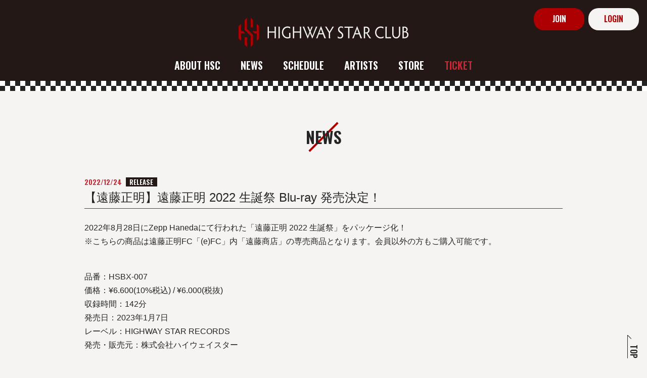

--- FILE ---
content_type: text/html; charset=utf-8
request_url: https://highwaystarclub.com/contents/608784
body_size: 7677
content:
<!doctype html>
<html lang="ja">
	<head prefix="og: http://ogp.me/ns# fb: http://ogp.me/ns/fb#">
		<meta charset="utf-8">
		<title>【遠藤正明】遠藤正明 2022 生誕祭 Blu-ray 発売決定！ | HIGHWAY STAR CLUB</title>
		<meta name = "pinterest" content = "nopin" description = "申し訳ございません。ピンを保存することはお断りしております。" />
		<meta name="viewport" content="width=device-width, initial-scale=1.0, minimum-scale=1.0, maximum-scale=5.0">
		<meta name="description" content="ハイウェイスターに所属するアーティストのポータルサイトです。">
		<meta name="keywords" content="HIGHWAY STAR,ハイウェイスター,石田燿子,遠藤正明,影山ヒロノブ,喜多修平,きただにひろし,GRANRODEO,佐咲紗花,JAM Project,玉置成実,ChouCho,TRUE,nano.RIPE,橋本みゆき,Poet-type.M,門田匡陽,美郷あき,YORKE,米倉千尋,ラックライフ,和田光司,梶浦由記">
		<meta name="google-site-verification" content="HPDZhtWjgVmYcOgm5eOliD9V5h4AquajbfxNx3OyrlE" />
		<meta name="Copyright" content="HIGHWAY STAR, Inc.">
		<meta http-equiv="cleartype" content="on">
		<meta name="format-detection" content="telephone=no">
		<meta content="authenticity_token" name="csrf-param" />
<meta content="DTX3HPdko0jMCHnsdi3TwUvRdEUSsQzj0Pd1n/ItNS0=" name="csrf-token" />
		<link href="/assets/highwaystar/favicon-3b4236979ba67dad9436e092c0471801.png" rel="shortcut icon" type="image/vnd.microsoft.icon" />
		<link href="/assets/highwaystar/app/application-cdfb8556540d6b5fdf07ce3483e5c37b.css" media="all" rel="stylesheet" type="text/css" />
		<meta property="fb:app_id" content="643829982735398">
		<meta name="keywords" content="HIGHWAY STAR,ハイウェイスター,石田燿子,遠藤正明,影山ヒロノブ,喜多修平,きただにひろし,GRANRODEO,佐咲紗花,JAM Project,玉置成実,ChouCho,TRUE,nano.RIPE,橋本みゆき,Poet-type.M,門田匡陽,美郷あき,YORKE,米倉千尋,ラックライフ,和田光司,梶浦由記">
<meta property="og:site_name" content="HIGHWAY STAR CLUB">
<meta name="twitter:card" content="summary_large_image">

	<meta name="twitter:site" content="@alt_vtuber">
	<meta name="twitter:creator" content="@alt_vtuber">
	<meta property="og:type" content="article">
	<meta property="og:title" content="【遠藤正明】遠藤正明 2022 生誕祭 Blu-ray 発売決定！">
	<meta property="og:url" content="https://highwaystarclub.com/contents/608784">
				<meta property="og:image" content="https://highwaystarclub.com/s3/skiyaki/uploads/ckeditor/pictures/486606/content_230107_endoh_seitansai2022_jacket_img-1040x1200.jpg">
				<meta name="twitter:image" content="https://highwaystarclub.com/s3/skiyaki/uploads/ckeditor/pictures/486606/content_230107_endoh_seitansai2022_jacket_img-1040x1200.jpg">
				<meta name="description" content="2022年8月28日にZepp&amp;nbsp;Hanedaにて行われた「遠藤正明&amp;nbsp;2022&amp;nbsp;生誕祭」をパッケージ化！※こちらの商品は遠藤正明FC「(e)FC」内「遠藤商店」の専売商品となります。会員以外の方もご購入可能です。品番：HSBX-007価格：&amp;yen;6....">
				<meta property="og:description" content="2022年8月28日にZepp&amp;nbsp;Hanedaにて行われた「遠藤正明&amp;nbsp;2022&amp;nbsp;生誕祭」をパッケージ化！※こちらの商品は遠藤正明FC「(e)FC」内「遠藤商店」の専売商品となります。会員以外の方もご購入可能です。品番：HSBX-007価格：&amp;yen;6....">


<meta property="og:locale" content="ja_JP">
		<meta property="og:image" content="https://highwaystarclub.com/assets/highwaystar/ogp.png">
		<link rel="apple-touch-icon-precomposed" href="https://highwaystarclub.com/assets/highwaystar/apple-touch-icon.png" type="image/png" />
		<link rel="apple-touch-icon" href="https://highwaystarclub.com/assets/highwaystar/apple-touch-icon.png" />
		  <script async src="https://www.googletagmanager.com/gtag/js?id=G-MKQ6X6HX2F"></script>
  <script>
    window.dataLayer = window.dataLayer || [];
    function gtag(){dataLayer.push(arguments);}
    gtag('js', new Date());

    gtag('config', 'G-MKQ6X6HX2F');
    gtag('event', 'custom_dimension', {
      'dimension': 'non_member',
      'send_to': 'G-MKQ6X6HX2F',
    });
  </script>

		
<link rel="preload" as="script" href="https://www.googletagmanager.com/gtm.js?id=GTM-NMX5RX5">
<script>(function(w,d,s,l,i){w[l]=w[l]||[];w[l].push({'gtm.start':
new Date().getTime(),event:'gtm.js'});var f=d.getElementsByTagName(s)[0],
j=d.createElement(s),dl=l!='dataLayer'?'&l='+l:'';j.async=true;j.src=
'https://www.googletagmanager.com/gtm.js?id='+i+dl;f.parentNode.insertBefore(j,f);
})(window,document,'script','dataLayer','GTM-NMX5RX5');</script>
		
	</head>

	<body id="contents" class="show">
			<script src="https://www.google.com/recaptcha/api.js" type="text/javascript"></script>
		
<noscript><iframe src="https://www.googletagmanager.com/ns.html?id=GTM-NMX5RX5" height="0" width="0" style="display:none;visibility:hidden"></iframe></noscript>


		<div id="content-wrapper" class="wrapper">
			<div class="wrapper-content">
				<div class="wrapper-content-inner">
					<header class="header">
	<div class="header-inner flex align-center flex-reset-lg flex-reset-md">
			<div class="header-logo title">
				<a href="/" class="header-logo-link"><img alt="HIGHWAY STAR CLUB" class="img-responsive center-block" src="/assets/highwaystar/logo_w-12635cd786e8d8a97f599064e32759b7.svg" /></a>
			</div>

		<nav class="header-nav flex flex-wrap align-center flex-reset-xs flex-reset-sm justify-center">
			<div class="header-nav-inner flex flex-wrap align-center flex-reset-xs flex-reset-sm">
				<div class="header-nav-free">
					<ul class="header-menu-list list-unstyled flex flex-wrap flex-reset-sm flex-reset-xs">
						<li class="header-menu-item"><a href="/about/membership" class="header-menu-link"><span>ABOUT HSC</span></a></li>
<li class="header-menu-item"><a href="/contents/news" class="header-menu-link"><span>NEWS</span></a></li>
<li class="header-menu-item"><a href="/calendar" class="header-menu-link"><span>SCHEDULE</span></a></li>
<li class="header-menu-item"><a href="/#top-artists" class="header-menu-link"><span>ARTISTS</span></a></li>
<li class="header-menu-item"><a href="/products" class="header-menu-link"><span>STORE</span></a></li>
						<li class="header-menu-item text-red visible-lg visible-md">
	<a href="/contents/ticket" class="header-menu-link header-menu-member-link">
		<span>TICKET</span>
</a></li>
					</ul>
						<div class="related_links">
			<div class="related_links-item">
					<a href="https://highwaystar.co.jp/" class="related_links-anchor"><img alt="Link_highwaystar" class="center-block img-responsive related_links-image" src="https://highwaystarclub.com/s3/skiyaki/uploads/link/image/55884/link_highwaystar.png" /></a>
			</div>
	</div>

				</div>

				<div class="header-nav-member">
					<div class="header-menu-member">
						<div class="header-nav-member-title visible-xs visible-sm title title-slash"><span>MEMBER'S MENU</span></div>
						<ul class="header-nav-auth auth-menu-list list-unstyled flex flex-wrap justify-center text-center">
								<li class="auth-list-item">
		<a href="/signup" class=" btn-join btn btn-block btn-auth">
			<span class="btn-auth-text">JOIN</span>
</a>	</li>
	<li class="auth-list-item">
		<a href="/signin" class=" btn-signin btn btn-block btn-auth">
			<span class="btn-auth-text">LOGIN</span>
</a>	</li>

						</ul>
						<div class="header-menu-member-block" id="headerMemberMenu">
							<div class="header-menu-member-inner">
								<ul class="header-menu-list flex align-center list-unstyled justify-center flex-reset-sm flex-reset-xs header-menu-member-list">
									<li class="header-menu-item">
	<a href="/contents/ticket" class="header-menu-link header-menu-member-link">
		<span>TICKET</span>
</a></li>
								</ul>
							</div>
						</div>
					</div>
				</div>
			</div>
		</nav>

		<button type="button" class="btn-nav btn-slide-menu hidden-lg hidden-md" data-scroll="false" aria-label="メニューを開く">
			<span class="btn-nav-icon">
				<span class="btn-nav-icon-line"></span>
				<span class="btn-nav-icon-line"></span>
				<span class="btn-nav-icon-line"></span>
			</span>
		</button>
	</div>
</header>

					<header class="header-slim">
	<div class="container">
		<div class="header-slim-inner flex align-center flex-wrap justify-between">
			<div class="header-slim-logo title">
				<a href="/" class="header-logo-link"><img alt="HIGHWAY STAR CLUB" class="img-responsive center-block" src="/assets/highwaystar/logo_w-12635cd786e8d8a97f599064e32759b7.svg" /></a>
			</div>

			<nav class="header-nav flex flex-wrap align-center justify-center">
				<div class="header-nav-inner flex flex-wrap align-center">
					<div class="header-nav-free">
						<ul class="header-menu-list list-unstyled flex flex-wrap flex-reset-sm flex-reset-xs">
							<li class="header-menu-item"><a href="/about/membership" class="header-menu-link"><span>ABOUT HSC</span></a></li>
<li class="header-menu-item"><a href="/contents/news" class="header-menu-link"><span>NEWS</span></a></li>
<li class="header-menu-item"><a href="/calendar" class="header-menu-link"><span>SCHEDULE</span></a></li>
<li class="header-menu-item"><a href="/#top-artists" class="header-menu-link"><span>ARTISTS</span></a></li>
<li class="header-menu-item"><a href="/products" class="header-menu-link"><span>STORE</span></a></li>
							<li class="header-menu-item text-red">
	<a href="/contents/ticket" class="header-menu-link header-menu-member-link">
		<span>TICKET</span>
</a></li>
						</ul>
					</div>
				</div>
			</nav>
			<ul class="header-slim-nav-auth auth-menu-list list-unstyled flex flex-wrap justify-center text-center">
					<li class="auth-list-item">
		<a href="/signup" class=" btn-join btn btn-block btn-auth">
			<span class="btn-auth-text">JOIN</span>
</a>	</li>
	<li class="auth-list-item">
		<a href="/signin" class=" btn-signin btn btn-block btn-auth">
			<span class="btn-auth-text">LOGIN</span>
</a>	</li>

			</ul>
		</div>
	</div>
</header>

						<main class="main">
							<div class="content container">
									<script type="application/ld+json">
		{"@context":"http://schema.org","@type":"NewsArticle","mainEntityOfPage":{"@type":"WebPage","@id":"https://highwaystarclub.com/contents/608784"},"headline":"\u3010\u9060\u85e4\u6b63\u660e\u3011\u9060\u85e4\u6b63\u660e 2022 \u751f\u8a95\u796d Blu-ray \u767a\u58f2\u6c7a\u5b9a\uff01","image":"https://highwaystarclub.com/s3/skiyaki/uploads/ckeditor/pictures/486606/content_230107_endoh_seitansai2022_jacket_img-1040x1200.jpg","datePublished":"2022/12/24","dateModified":"2023-01-04T03:31:12+09:00","author":{"@type":"Organization","name":"HIGHWAY STAR CLUB"},"publisher":{"@type":"Organization","name":"HIGHWAY STAR CLUB","logo":{"@type":"ImageObject","url":"https://highwaystarclub.com/assets/fallback/image/file/default-9af2175cd8c88f6a375ae86a3e99f2ad.jpg"}},"description":" 2022\u5e748\u670828\u65e5\u306bZepp\u00a0Haneda\u306b\u3066\u884c\u308f\u308c\u305f\u300c\u9060\u85e4\u6b63\u660e\u00a02022\u00a0\u751f\u8a95\u796d\u300d\u3092\u30d1\u30c3\u30b1\u30fc\u30b8\u5316\uff01 \r\n\u203b\u3053\u3061\u3089\u306e\u5546\u54c1\u306f\u9060\u85e4\u6b63\u660eFC\u300c(e)FC\u300d\u5185\u300c\u9060\u85e4\u5546\u5e97\u300d\u306e\u5c02\u58f2\u5546\u54c1\u3068\u306a\u308a\u307e\u3059\u3002\u4f1a\u54e1\u4ee5\u5916\u306e\u65b9\u3082\u3054\u8cfc\u5165\u53ef\u80fd\u3067\u3059\u3002 \r\n\r\n \r\n\r\n \u54c1\u756a\uff1aHSBX-007 \r\n\u4fa1\u683c\uff1a\u00a56.600(10%\u7a0e\u8fbc)\u00a0/\u00a0\u00a56.000(\u7a0e\u629c) \r\n\u53ce\u9332\u6642\u9593\uff1a142\u5206 \r\n\u767a\u58f2\u65e5\uff1a2023\u5e741\u67087\u65e5 \r\n\u30ec\u30fc\u30d9\u30eb\uff1aHIGHWAY\u00a0STAR\u00a0RECORDS \r\n\u767a\u58f2\u30fb\u8ca9\u58f2\u5143\uff1a\u682a\u5f0f\u4f1a\u793e\u30cf\u30a4\u30a6\u30a7\u30a4\u30b9\u30bf\u30fc \r\n \r\n[\u53ce\u9332\u66f2] \r\n01.\u604d\u60da\u30e9\u30d3\u30ea\u30f3\u30b9 \r\n02.Vital \r\n03.FINAL\u30af\u30ed\u30b9\u30d5\u30a1\u30a4\u30c8\u7259\u72fc \r\n04.\u7206\u95d8\u5ba3\u8a00!\u30c0\u30a4\u30ac\u30f3\u30c0\u30fc \r\n05.Can\u2019t\u00a0Stop \r\n06.\u611f\u5ea6\u826f\u597d\u30b0\u30c3\u30c1\u30e5\u30fc\u30cb\u30f3\uff01 \r\n07.A\u00a0PIECE\u00a0OF\u00a0THE\u00a0SUN \r\n08.\u661f\u6d77\u3092\u5f80\u304f\u5e0c\u671b\u306e\u6b4c \r\n09.\u6b8b\u9177\u306a\u5929\u4f7f\u306e\u30c6\u30fc\u30bc \r\n10.\u5922\u3092\u304b\u306a\u3048\u3066\u30c9\u30e9\u3048\u3082\u3093\u301c\u3072\u307e\u308f\u308a\u306e\u7d04\u675f \r\n11.Don\u2019t\u00a0say\u00a0\u201clazy\u201d \r\n12.Fellows \r\n13.Carry\u00a0on \r\n14.BELIEVE\u00a0IN\u00a0NEXUS \r\n15.\u6226\u58eb\u3088\u3001\u8d77\u3061\u4e0a\u304c\u308c! \r\n16.\u4e0d\u6ec5\u306e\u30d2\u30fc\u30ed\u30fc\u00a0SEAJETTER\u00a0KAITO \r\n17.\u3054\u5531\u548c\u304f\u3060\u3055\u3044\u6211\u306e\u540d\u3092\uff01 \r\n18.\u7206\u7adc\u6226\u968a\u30a2\u30d0\u30ec\u30f3\u30b8\u30e3\u30fc \r\nEN1.Forever\u00a0Friends \r\nEN2.\u305c\u3093\u3076\u52c7\u8005\u304c\u6559\u3048\u3066\u304f\u308c\u305f \r\nEN3.\u52c7\u8005\u738b\u8a95\u751f! \r\n \r\n\u25a0\u8ca9\u58f2\u60c5\u5831 \r\n\u25bc\u9060\u85e4\u6b63\u660eFC\u300c(e)FC\u300d\u5185\u300c\u9060\u85e4\u5546\u5e97\u300d \r\n\u8ca9\u58f2\u671f\u9593\uff1a2022\u5e7412\u670824\u65e5\uff08\u571f\uff0919:00\uff5e \r\n\u203b2023\u5e741\u670810\u65e5\u9803\u3088\u308a\u9806\u6b21\u767a\u9001\u3092\u4e88\u5b9a\u3057\u3066\u304a\u308a\u307e\u3059\u3002 \r\nhttps://endohmasaaki-fc.com/products \r\n"}
	</script>


<div class="show-details corner">
	<div class="corner-header">
		<div class="corner-title title title-slash"><span>NEWS</span></div>
	</div>
	<div class="details corner-details">
		<article class="article">
			<div class="article-header">
				<div class="meta flex flex-wrap align-center article-meta">
						<span class="article-date date">
							<time datetime="2022-12-24">2022/12/24</time>
						</span>
						<span class="label label-tag">release</span>
				</div>
				<h1 class="article-title title">【遠藤正明】遠藤正明 2022 生誕祭 Blu-ray 発売決定！</h1>
			</div>

			<div class="article-body">
				<div class="body">
						<p>2022年8月28日にZepp&nbsp;Hanedaにて行われた「遠藤正明&nbsp;2022&nbsp;生誕祭」をパッケージ化！<br />
※こちらの商品は遠藤正明FC「(e)FC」内「遠藤商店」の専売商品となります。会員以外の方もご購入可能です。</p>

<p><img alt="" src="/s3/skiyaki/uploads/ckeditor/pictures/486606/content_230107_endoh_seitansai2022_jacket_img-1040x1200.jpg" style="width: 800px; height: 923px;" /></p>

<p>品番：HSBX-007<br />
価格：&yen;6.600(10%税込)&nbsp;/&nbsp;&yen;6.000(税抜)<br />
収録時間：142分<br />
発売日：2023年1月7日<br />
レーベル：HIGHWAY&nbsp;STAR&nbsp;RECORDS<br />
発売・販売元：株式会社ハイウェイスター<br />
<br />
[収録曲]<br />
01.恍惚ラビリンス<br />
02.Vital<br />
03.FINALクロスファイト牙狼<br />
04.爆闘宣言!ダイガンダー<br />
05.Can&rsquo;t&nbsp;Stop<br />
06.感度良好グッチューニン！<br />
07.A&nbsp;PIECE&nbsp;OF&nbsp;THE&nbsp;SUN<br />
08.星海を往く希望の歌<br />
09.残酷な天使のテーゼ<br />
10.夢をかなえてドラえもん〜ひまわりの約束<br />
11.Don&rsquo;t&nbsp;say&nbsp;&ldquo;lazy&rdquo;<br />
12.Fellows<br />
13.Carry&nbsp;on<br />
14.BELIEVE&nbsp;IN&nbsp;NEXUS<br />
15.戦士よ、起ち上がれ!<br />
16.不滅のヒーロー&nbsp;SEAJETTER&nbsp;KAITO<br />
17.ご唱和ください我の名を！<br />
18.爆竜戦隊アバレンジャー<br />
EN1.Forever&nbsp;Friends<br />
EN2.ぜんぶ勇者が教えてくれた<br />
EN3.勇者王誕生!<br />
<br />
■販売情報<br />
▼遠藤正明FC「(e)FC」内「<a href="https://endohmasaaki-fc.com/products">遠藤商店</a>」<br />
販売期間：2022年12月24日（土）19:00～<br />
※2023年1月10日頃より順次発送を予定しております。<br />
<a href="https://endohmasaaki-fc.com/products">https://endohmasaaki-fc.com/products</a></p>

				</div>
			</div>


			<aside class="article-footer">
				<div class="list-share-btns-wrap ">
	<ul class="list-share-btns social-list list-unstyled justify-start">
		<li class="list-share-btns-item btn-twitter">
			<a href="//twitter.com/share?ref_src=twsrc%5Etfw" class="twitter-share-button" data-text="【遠藤正明】遠藤正明 2022 生誕祭 Blu-ray 発売決定！ | HIGHWAY STAR CLUB" data-url="https://highwaystarclub.com/contents/608784" data-lang="ja" data-show-count="false">Tweet</a>
		</li>
			<li class="list-share-btns-item btn-facebook-share">
				<div class="fb-share-button" data-href="https%3A%2F%2Fhighwaystarclub.com%2Fcontents%2F608784" data-layout="button" data-size="small"><a target="_blank" href="//www.facebook.com/sharer/sharer.php?u=https%3A%2F%2Fhighwaystarclub.com%2Fcontents%2F608784&amp;src=sdkpreparse" class="fb-xfbml-parse-ignore">シェア</a></div>
			</li>
			<li class="list-share-btns-item btn-line">
				<div class="line-it-button" data-lang="ja" data-type="share-a" data-url="https://highwaystarclub.com/contents/608784" data-color="default" data-size="small" data-count="false" data-ver="3" style="display: none;"></div>
			</li>
	</ul>
</div>



					<div class="next-prev clearfix">
							<div class="btn-prev pull-left">
								<a href="/contents/605305" class="btn btn-default btn-sm">前の記事</a>
							</div>
						<div class="btn-list text-center">
								<a href="/contents/news" class="btn btn-default btn-sm">一覧へ戻る</a>
						</div>
							<div class="btn-next pull-right">
								<a href="/contents/610520" class="btn btn-default btn-sm">次の記事</a>
							</div>
					</div>
			</aside>
		</article>
	</div>
</div>

							</div>
						</main>
				</div>
			</div>

			<footer id="footer" class="footer">
	<a id="btn-pagetop" class="btn-pagetop" href="#">
		<span>TOP</span>
	</a>


	<div class="footer-inner container">

			<div class="related_links">
			<div class="related_links-item">
					<a href="https://highwaystar.co.jp/" class="related_links-anchor"><img alt="Link_highwaystar" class="center-block img-responsive related_links-image" src="https://highwaystarclub.com/s3/skiyaki/uploads/link/image/55884/link_highwaystar.png" /></a>
			</div>
	</div>


		<ul class="footer-menu-list footer-menu flex flex-wrap list-unstyled">
			<li class="footer-menu-item"><a href="/about/membership" class="footer-menu-link">当サイトについて</a></li>
			<li class="footer-menu-item"><a href="/about/account" class="footer-menu-link">アカウントについて</a></li>
			<li class="footer-menu-item"><a href="/about/payment" class="footer-menu-link">お支払いについて</a></li>
			<li class="footer-menu-item"><a href="/about/terms" class="footer-menu-link">利用規約</a></li>
			<li class="footer-menu-item"><a href="/about/privacy" class="footer-menu-link">個人情報保護方針</a></li>
			<li class="footer-menu-item"><a href="/about/law" class="footer-menu-link">特商法に基づく表示</a></li>
			<li class="footer-menu-item"><a href="/about/environment" class="footer-menu-link">推奨環境</a></li>
			<li class="footer-menu-item"><a href="/help" class="footer-menu-link">お問い合わせ</a></li>
			<li class="footer-menu-item"><a href="/dashboard/account/destroy_confirm" class="footer-menu-link">会員退会</a></li>
		</ul>

		<p class="footer-text text-center">
			<small class="footer-caution">掲載されているすべてのコンテンツ(記事、画像、音声データ、映像データ等)の無断転載を禁じます。</small>
			<small class="footer-copyright">&copy; 2026 HIGHWAY STAR, Inc. Powered by <a href="http://skiyaki.com">SKIYAKI Inc.</a></small>
			<small class="jasrac">JASRAC許諾番号<br>第9017930009Y45038号　第9017930010Y31016号</small>
		</p>
	</div>
</footer>

		</div>

		<!-- site_code=highwaystar -->
		<script src="/assets/highwaystar/application-438ba9a11d2587d130680091971c89a7.js" type="text/javascript"></script>
		<!-- Placed at the end of the document so the pages load faster -->
		

			<script src="/assets/app/application_select_payment_type_form-47814d8c24b71831ca96a6510e21ddd9.js" type="text/javascript"></script>
			<script src="//ajaxzip3.github.io/ajaxzip3.js" charset="UTF-8"></script>
			<script async src="//platform.twitter.com/widgets.js" charset="utf-8"></script>
			<script src="https://d.line-scdn.net/r/web/social-plugin/js/thirdparty/loader.min.js" async="async" defer="defer"></script>
			
<div id="fb-root"></div>
<script async defer crossorigin="anonymous" src="//connect.facebook.net/ja_JP/sdk.js#xfbml=1&version=v24.0&appId=643829982735398"></script>
			


	</body>
</html>


--- FILE ---
content_type: text/plain
request_url: https://www.google-analytics.com/j/collect?v=1&_v=j102&a=1770963904&t=event&ni=0&_s=1&dl=https%3A%2F%2Fhighwaystarclub.com%2Fcontents%2F608784&ul=en-us%40posix&dt=%E3%80%90%E9%81%A0%E8%97%A4%E6%AD%A3%E6%98%8E%E3%80%91%E9%81%A0%E8%97%A4%E6%AD%A3%E6%98%8E%202022%20%E7%94%9F%E8%AA%95%E7%A5%AD%20Blu-ray%20%E7%99%BA%E5%A3%B2%E6%B1%BA%E5%AE%9A%EF%BC%81%20%7C%20HIGHWAY%20STAR%20CLUB&sr=1280x720&vp=1280x720&ec=scroll&ea=scrolled%20-%2025%25&el=%2Fcontents%2F608784&_u=YADAAEABAAAAACAAI~&jid=811488972&gjid=1673758579&cid=1106695624.1769241866&tid=UA-127661101-40&_gid=993927556.1769241867&_r=1&_slc=1&gtm=45He61m0n81NMX5RX5v9115846452za200zd9115846452&gcd=13l3l3l3l1l1&dma=0&tag_exp=103116026~103200004~104527906~104528501~104684208~104684211~105391253~115495940~115938465~115938468~116682875~116988315~117041588&z=182658378
body_size: -451
content:
2,cG-JMLB9VP18M

--- FILE ---
content_type: image/svg+xml
request_url: https://highwaystarclub.com/assets/highwaystar/bg_checker-cdce1dfc5d1d51f66619e6c018df4bf6.svg
body_size: 564
content:
<svg xmlns="http://www.w3.org/2000/svg" id="bg_checker" width="20" height="20" viewBox="0 0 20 20">
	<style type="text/css">
		.st0{fill:#FFFFFF;}
		.st1{fill:#242424;}
	</style>
  <g id="group_1920-69" transform="translate(5231 195)">
    <g id="group_1918-69" transform="translate(-5 -23)">
      <path id="rect" d="M-5226-172h10v10h-10z" class="st0"/>
      <path id="rect" d="M-5216-162h10v10h-10z" class="st0"/>
      <path id="rect" d="M-5226-162h10v10h-10z" class="st1"/>
      <path id="rect" d="M-5216-172h10v10h-10z" class="st1"/>
    </g>
  </g>
</svg>
